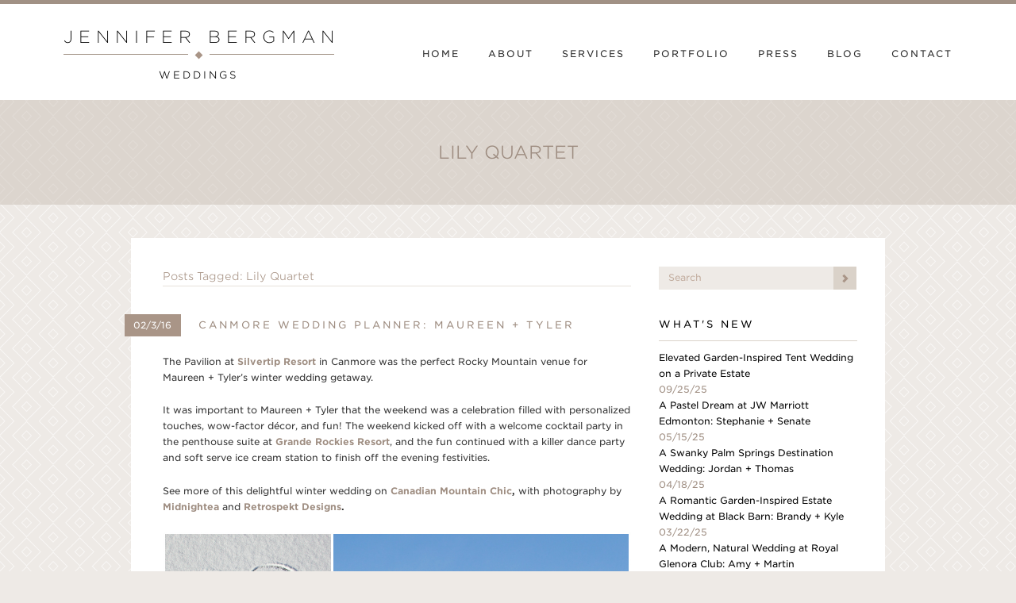

--- FILE ---
content_type: text/html; charset=UTF-8
request_url: https://jenniferbergmanweddings.com/tag/lily-quartet/
body_size: 14721
content:
<!DOCTYPE html>
<!--[if lt IE 9]> <html class="old-ie" lang="en"> <!![endif]-->
<!--[if gte IE 9|!(IE)]><!--> <html lang="en"> <!--<![endif]-->
  <head>
    <meta charset="utf-8">
    <meta http-equiv="X-UA-Compatible" content="IE=edge">
    <meta name="viewport" content="width=device-width, initial-scale=1">
    <title>Lily Quartet Archives - Jennifer Bergman Weddings</title>


    <!-- **** Favicon **** -->
    <link rel="shortcut icon" href="https://jenniferbergmanweddings.com/wp-content/themes/jenniferbergman-theme/images/ui/favicons/jbw-favicon-32x32.png">
    <meta name="msapplication-TileColor" content="#FFFFFF">
    <meta name="msapplication-TileImage" content="https://jenniferbergmanweddings.com/wp-content/themes/jenniferbergman-theme/images/ui/favicons/jbw-apple-touch-icon-144x144.png">
    <!-- For third-generation iPad with high-resolution Retina display: -->
    <link rel="apple-touch-icon" sizes="144x144" href="https://jenniferbergmanweddings.com/wp-content/themes/jenniferbergman-theme/images/ui/favicons/jbw-apple-touch-icon-144x144.png">
    <!-- For iPhone with high-resolution Retina display: -->
    <link rel="apple-touch-icon" sizes="114x114" href="https://jenniferbergmanweddings.com/wp-content/themes/jenniferbergman-theme/images/ui/favicons/jbw-apple-touch-icon-114x114.png">
    <!-- For first- and second-generation iPad: -->
    <link rel="apple-touch-icon" sizes="72x72" href="https://jenniferbergmanweddings.com/wp-content/themes/jenniferbergman-theme/images/ui/favicons/jbw-apple-touch-icon-72x72.png">
    <!-- For non-Retina iPhone, iPod Touch, and Android 2.1+ devices: -->
    <link rel="apple-touch-icon" href="https://jenniferbergmanweddings.com/wp-content/themes/jenniferbergman-theme/images/ui/favicons/jbw-apple-touch-icon.png">


    <!-- **** Bootstrap **** -->
    <link href="https://jenniferbergmanweddings.com/wp-content/themes/jenniferbergman-theme/css/bootstrap.min.css" rel="stylesheet">
    <link href="https://jenniferbergmanweddings.com/wp-content/themes/jenniferbergman-theme/style.css?v=1.3.6" rel="stylesheet">


    <!-- **** HTML5 Shim and Respond.js IE8 support of HTML5 elements and media queries **** -->
    <!--[if lt IE 9]>
      <script src="https://oss.maxcdn.com/libs/html5shiv/3.7.0/html5shiv.js"></script>
      <script src="https://oss.maxcdn.com/libs/respond.js/1.4.2/respond.min.js"></script>
    <![endif]-->


    <!-- **** Web Fonts **** -->
    <link rel="stylesheet" type="text/css" href="//cloud.typography.com/6900872/708164/css/fonts.css" />

    <!-- **** Plugins **** -->
    <link href='https://jenniferbergmanweddings.com/wp-content/themes/jenniferbergman-theme/css/magnific-popup.css' rel='stylesheet' type='text/css'>
    <link rel="stylesheet" href="https://jenniferbergmanweddings.com/wp-content/themes/jenniferbergman-theme/css/liquid.all.min.css">
    <link rel="stylesheet" href="https://jenniferbergmanweddings.com/wp-content/themes/jenniferbergman-theme/css/modal-video.min.css">

    <meta name='robots' content='index, follow, max-image-preview:large, max-snippet:-1, max-video-preview:-1' />

	<!-- This site is optimized with the Yoast SEO plugin v26.7 - https://yoast.com/wordpress/plugins/seo/ -->
	<link rel="canonical" href="https://jenniferbergmanweddings.com/tag/lily-quartet/" />
	<meta property="og:locale" content="en_US" />
	<meta property="og:type" content="article" />
	<meta property="og:title" content="Lily Quartet Archives - Jennifer Bergman Weddings" />
	<meta property="og:url" content="https://jenniferbergmanweddings.com/tag/lily-quartet/" />
	<meta property="og:site_name" content="Jennifer Bergman Weddings" />
	<script type="application/ld+json" class="yoast-schema-graph">{"@context":"https://schema.org","@graph":[{"@type":"CollectionPage","@id":"https://jenniferbergmanweddings.com/tag/lily-quartet/","url":"https://jenniferbergmanweddings.com/tag/lily-quartet/","name":"Lily Quartet Archives - Jennifer Bergman Weddings","isPartOf":{"@id":"https://jenniferbergmanweddings.com/#website"},"inLanguage":"en-CA"},{"@type":"WebSite","@id":"https://jenniferbergmanweddings.com/#website","url":"https://jenniferbergmanweddings.com/","name":"Jennifer Bergman Weddings","description":"","potentialAction":[{"@type":"SearchAction","target":{"@type":"EntryPoint","urlTemplate":"https://jenniferbergmanweddings.com/?s={search_term_string}"},"query-input":{"@type":"PropertyValueSpecification","valueRequired":true,"valueName":"search_term_string"}}],"inLanguage":"en-CA"}]}</script>
	<!-- / Yoast SEO plugin. -->


<link rel='dns-prefetch' href='//www.googletagmanager.com' />
<link rel="alternate" type="application/rss+xml" title="Jennifer Bergman Weddings &raquo; Lily Quartet Tag Feed" href="https://jenniferbergmanweddings.com/tag/lily-quartet/feed/" />
<style id='wp-img-auto-sizes-contain-inline-css' type='text/css'>
img:is([sizes=auto i],[sizes^="auto," i]){contain-intrinsic-size:3000px 1500px}
/*# sourceURL=wp-img-auto-sizes-contain-inline-css */
</style>
<style id='wp-emoji-styles-inline-css' type='text/css'>

	img.wp-smiley, img.emoji {
		display: inline !important;
		border: none !important;
		box-shadow: none !important;
		height: 1em !important;
		width: 1em !important;
		margin: 0 0.07em !important;
		vertical-align: -0.1em !important;
		background: none !important;
		padding: 0 !important;
	}
/*# sourceURL=wp-emoji-styles-inline-css */
</style>
<style id='wp-block-library-inline-css' type='text/css'>
:root{--wp-block-synced-color:#7a00df;--wp-block-synced-color--rgb:122,0,223;--wp-bound-block-color:var(--wp-block-synced-color);--wp-editor-canvas-background:#ddd;--wp-admin-theme-color:#007cba;--wp-admin-theme-color--rgb:0,124,186;--wp-admin-theme-color-darker-10:#006ba1;--wp-admin-theme-color-darker-10--rgb:0,107,160.5;--wp-admin-theme-color-darker-20:#005a87;--wp-admin-theme-color-darker-20--rgb:0,90,135;--wp-admin-border-width-focus:2px}@media (min-resolution:192dpi){:root{--wp-admin-border-width-focus:1.5px}}.wp-element-button{cursor:pointer}:root .has-very-light-gray-background-color{background-color:#eee}:root .has-very-dark-gray-background-color{background-color:#313131}:root .has-very-light-gray-color{color:#eee}:root .has-very-dark-gray-color{color:#313131}:root .has-vivid-green-cyan-to-vivid-cyan-blue-gradient-background{background:linear-gradient(135deg,#00d084,#0693e3)}:root .has-purple-crush-gradient-background{background:linear-gradient(135deg,#34e2e4,#4721fb 50%,#ab1dfe)}:root .has-hazy-dawn-gradient-background{background:linear-gradient(135deg,#faaca8,#dad0ec)}:root .has-subdued-olive-gradient-background{background:linear-gradient(135deg,#fafae1,#67a671)}:root .has-atomic-cream-gradient-background{background:linear-gradient(135deg,#fdd79a,#004a59)}:root .has-nightshade-gradient-background{background:linear-gradient(135deg,#330968,#31cdcf)}:root .has-midnight-gradient-background{background:linear-gradient(135deg,#020381,#2874fc)}:root{--wp--preset--font-size--normal:16px;--wp--preset--font-size--huge:42px}.has-regular-font-size{font-size:1em}.has-larger-font-size{font-size:2.625em}.has-normal-font-size{font-size:var(--wp--preset--font-size--normal)}.has-huge-font-size{font-size:var(--wp--preset--font-size--huge)}.has-text-align-center{text-align:center}.has-text-align-left{text-align:left}.has-text-align-right{text-align:right}.has-fit-text{white-space:nowrap!important}#end-resizable-editor-section{display:none}.aligncenter{clear:both}.items-justified-left{justify-content:flex-start}.items-justified-center{justify-content:center}.items-justified-right{justify-content:flex-end}.items-justified-space-between{justify-content:space-between}.screen-reader-text{border:0;clip-path:inset(50%);height:1px;margin:-1px;overflow:hidden;padding:0;position:absolute;width:1px;word-wrap:normal!important}.screen-reader-text:focus{background-color:#ddd;clip-path:none;color:#444;display:block;font-size:1em;height:auto;left:5px;line-height:normal;padding:15px 23px 14px;text-decoration:none;top:5px;width:auto;z-index:100000}html :where(.has-border-color){border-style:solid}html :where([style*=border-top-color]){border-top-style:solid}html :where([style*=border-right-color]){border-right-style:solid}html :where([style*=border-bottom-color]){border-bottom-style:solid}html :where([style*=border-left-color]){border-left-style:solid}html :where([style*=border-width]){border-style:solid}html :where([style*=border-top-width]){border-top-style:solid}html :where([style*=border-right-width]){border-right-style:solid}html :where([style*=border-bottom-width]){border-bottom-style:solid}html :where([style*=border-left-width]){border-left-style:solid}html :where(img[class*=wp-image-]){height:auto;max-width:100%}:where(figure){margin:0 0 1em}html :where(.is-position-sticky){--wp-admin--admin-bar--position-offset:var(--wp-admin--admin-bar--height,0px)}@media screen and (max-width:600px){html :where(.is-position-sticky){--wp-admin--admin-bar--position-offset:0px}}

/*# sourceURL=wp-block-library-inline-css */
</style><style id='global-styles-inline-css' type='text/css'>
:root{--wp--preset--aspect-ratio--square: 1;--wp--preset--aspect-ratio--4-3: 4/3;--wp--preset--aspect-ratio--3-4: 3/4;--wp--preset--aspect-ratio--3-2: 3/2;--wp--preset--aspect-ratio--2-3: 2/3;--wp--preset--aspect-ratio--16-9: 16/9;--wp--preset--aspect-ratio--9-16: 9/16;--wp--preset--color--black: #000000;--wp--preset--color--cyan-bluish-gray: #abb8c3;--wp--preset--color--white: #ffffff;--wp--preset--color--pale-pink: #f78da7;--wp--preset--color--vivid-red: #cf2e2e;--wp--preset--color--luminous-vivid-orange: #ff6900;--wp--preset--color--luminous-vivid-amber: #fcb900;--wp--preset--color--light-green-cyan: #7bdcb5;--wp--preset--color--vivid-green-cyan: #00d084;--wp--preset--color--pale-cyan-blue: #8ed1fc;--wp--preset--color--vivid-cyan-blue: #0693e3;--wp--preset--color--vivid-purple: #9b51e0;--wp--preset--gradient--vivid-cyan-blue-to-vivid-purple: linear-gradient(135deg,rgb(6,147,227) 0%,rgb(155,81,224) 100%);--wp--preset--gradient--light-green-cyan-to-vivid-green-cyan: linear-gradient(135deg,rgb(122,220,180) 0%,rgb(0,208,130) 100%);--wp--preset--gradient--luminous-vivid-amber-to-luminous-vivid-orange: linear-gradient(135deg,rgb(252,185,0) 0%,rgb(255,105,0) 100%);--wp--preset--gradient--luminous-vivid-orange-to-vivid-red: linear-gradient(135deg,rgb(255,105,0) 0%,rgb(207,46,46) 100%);--wp--preset--gradient--very-light-gray-to-cyan-bluish-gray: linear-gradient(135deg,rgb(238,238,238) 0%,rgb(169,184,195) 100%);--wp--preset--gradient--cool-to-warm-spectrum: linear-gradient(135deg,rgb(74,234,220) 0%,rgb(151,120,209) 20%,rgb(207,42,186) 40%,rgb(238,44,130) 60%,rgb(251,105,98) 80%,rgb(254,248,76) 100%);--wp--preset--gradient--blush-light-purple: linear-gradient(135deg,rgb(255,206,236) 0%,rgb(152,150,240) 100%);--wp--preset--gradient--blush-bordeaux: linear-gradient(135deg,rgb(254,205,165) 0%,rgb(254,45,45) 50%,rgb(107,0,62) 100%);--wp--preset--gradient--luminous-dusk: linear-gradient(135deg,rgb(255,203,112) 0%,rgb(199,81,192) 50%,rgb(65,88,208) 100%);--wp--preset--gradient--pale-ocean: linear-gradient(135deg,rgb(255,245,203) 0%,rgb(182,227,212) 50%,rgb(51,167,181) 100%);--wp--preset--gradient--electric-grass: linear-gradient(135deg,rgb(202,248,128) 0%,rgb(113,206,126) 100%);--wp--preset--gradient--midnight: linear-gradient(135deg,rgb(2,3,129) 0%,rgb(40,116,252) 100%);--wp--preset--font-size--small: 13px;--wp--preset--font-size--medium: 20px;--wp--preset--font-size--large: 36px;--wp--preset--font-size--x-large: 42px;--wp--preset--spacing--20: 0.44rem;--wp--preset--spacing--30: 0.67rem;--wp--preset--spacing--40: 1rem;--wp--preset--spacing--50: 1.5rem;--wp--preset--spacing--60: 2.25rem;--wp--preset--spacing--70: 3.38rem;--wp--preset--spacing--80: 5.06rem;--wp--preset--shadow--natural: 6px 6px 9px rgba(0, 0, 0, 0.2);--wp--preset--shadow--deep: 12px 12px 50px rgba(0, 0, 0, 0.4);--wp--preset--shadow--sharp: 6px 6px 0px rgba(0, 0, 0, 0.2);--wp--preset--shadow--outlined: 6px 6px 0px -3px rgb(255, 255, 255), 6px 6px rgb(0, 0, 0);--wp--preset--shadow--crisp: 6px 6px 0px rgb(0, 0, 0);}:where(.is-layout-flex){gap: 0.5em;}:where(.is-layout-grid){gap: 0.5em;}body .is-layout-flex{display: flex;}.is-layout-flex{flex-wrap: wrap;align-items: center;}.is-layout-flex > :is(*, div){margin: 0;}body .is-layout-grid{display: grid;}.is-layout-grid > :is(*, div){margin: 0;}:where(.wp-block-columns.is-layout-flex){gap: 2em;}:where(.wp-block-columns.is-layout-grid){gap: 2em;}:where(.wp-block-post-template.is-layout-flex){gap: 1.25em;}:where(.wp-block-post-template.is-layout-grid){gap: 1.25em;}.has-black-color{color: var(--wp--preset--color--black) !important;}.has-cyan-bluish-gray-color{color: var(--wp--preset--color--cyan-bluish-gray) !important;}.has-white-color{color: var(--wp--preset--color--white) !important;}.has-pale-pink-color{color: var(--wp--preset--color--pale-pink) !important;}.has-vivid-red-color{color: var(--wp--preset--color--vivid-red) !important;}.has-luminous-vivid-orange-color{color: var(--wp--preset--color--luminous-vivid-orange) !important;}.has-luminous-vivid-amber-color{color: var(--wp--preset--color--luminous-vivid-amber) !important;}.has-light-green-cyan-color{color: var(--wp--preset--color--light-green-cyan) !important;}.has-vivid-green-cyan-color{color: var(--wp--preset--color--vivid-green-cyan) !important;}.has-pale-cyan-blue-color{color: var(--wp--preset--color--pale-cyan-blue) !important;}.has-vivid-cyan-blue-color{color: var(--wp--preset--color--vivid-cyan-blue) !important;}.has-vivid-purple-color{color: var(--wp--preset--color--vivid-purple) !important;}.has-black-background-color{background-color: var(--wp--preset--color--black) !important;}.has-cyan-bluish-gray-background-color{background-color: var(--wp--preset--color--cyan-bluish-gray) !important;}.has-white-background-color{background-color: var(--wp--preset--color--white) !important;}.has-pale-pink-background-color{background-color: var(--wp--preset--color--pale-pink) !important;}.has-vivid-red-background-color{background-color: var(--wp--preset--color--vivid-red) !important;}.has-luminous-vivid-orange-background-color{background-color: var(--wp--preset--color--luminous-vivid-orange) !important;}.has-luminous-vivid-amber-background-color{background-color: var(--wp--preset--color--luminous-vivid-amber) !important;}.has-light-green-cyan-background-color{background-color: var(--wp--preset--color--light-green-cyan) !important;}.has-vivid-green-cyan-background-color{background-color: var(--wp--preset--color--vivid-green-cyan) !important;}.has-pale-cyan-blue-background-color{background-color: var(--wp--preset--color--pale-cyan-blue) !important;}.has-vivid-cyan-blue-background-color{background-color: var(--wp--preset--color--vivid-cyan-blue) !important;}.has-vivid-purple-background-color{background-color: var(--wp--preset--color--vivid-purple) !important;}.has-black-border-color{border-color: var(--wp--preset--color--black) !important;}.has-cyan-bluish-gray-border-color{border-color: var(--wp--preset--color--cyan-bluish-gray) !important;}.has-white-border-color{border-color: var(--wp--preset--color--white) !important;}.has-pale-pink-border-color{border-color: var(--wp--preset--color--pale-pink) !important;}.has-vivid-red-border-color{border-color: var(--wp--preset--color--vivid-red) !important;}.has-luminous-vivid-orange-border-color{border-color: var(--wp--preset--color--luminous-vivid-orange) !important;}.has-luminous-vivid-amber-border-color{border-color: var(--wp--preset--color--luminous-vivid-amber) !important;}.has-light-green-cyan-border-color{border-color: var(--wp--preset--color--light-green-cyan) !important;}.has-vivid-green-cyan-border-color{border-color: var(--wp--preset--color--vivid-green-cyan) !important;}.has-pale-cyan-blue-border-color{border-color: var(--wp--preset--color--pale-cyan-blue) !important;}.has-vivid-cyan-blue-border-color{border-color: var(--wp--preset--color--vivid-cyan-blue) !important;}.has-vivid-purple-border-color{border-color: var(--wp--preset--color--vivid-purple) !important;}.has-vivid-cyan-blue-to-vivid-purple-gradient-background{background: var(--wp--preset--gradient--vivid-cyan-blue-to-vivid-purple) !important;}.has-light-green-cyan-to-vivid-green-cyan-gradient-background{background: var(--wp--preset--gradient--light-green-cyan-to-vivid-green-cyan) !important;}.has-luminous-vivid-amber-to-luminous-vivid-orange-gradient-background{background: var(--wp--preset--gradient--luminous-vivid-amber-to-luminous-vivid-orange) !important;}.has-luminous-vivid-orange-to-vivid-red-gradient-background{background: var(--wp--preset--gradient--luminous-vivid-orange-to-vivid-red) !important;}.has-very-light-gray-to-cyan-bluish-gray-gradient-background{background: var(--wp--preset--gradient--very-light-gray-to-cyan-bluish-gray) !important;}.has-cool-to-warm-spectrum-gradient-background{background: var(--wp--preset--gradient--cool-to-warm-spectrum) !important;}.has-blush-light-purple-gradient-background{background: var(--wp--preset--gradient--blush-light-purple) !important;}.has-blush-bordeaux-gradient-background{background: var(--wp--preset--gradient--blush-bordeaux) !important;}.has-luminous-dusk-gradient-background{background: var(--wp--preset--gradient--luminous-dusk) !important;}.has-pale-ocean-gradient-background{background: var(--wp--preset--gradient--pale-ocean) !important;}.has-electric-grass-gradient-background{background: var(--wp--preset--gradient--electric-grass) !important;}.has-midnight-gradient-background{background: var(--wp--preset--gradient--midnight) !important;}.has-small-font-size{font-size: var(--wp--preset--font-size--small) !important;}.has-medium-font-size{font-size: var(--wp--preset--font-size--medium) !important;}.has-large-font-size{font-size: var(--wp--preset--font-size--large) !important;}.has-x-large-font-size{font-size: var(--wp--preset--font-size--x-large) !important;}
/*# sourceURL=global-styles-inline-css */
</style>

<style id='classic-theme-styles-inline-css' type='text/css'>
/*! This file is auto-generated */
.wp-block-button__link{color:#fff;background-color:#32373c;border-radius:9999px;box-shadow:none;text-decoration:none;padding:calc(.667em + 2px) calc(1.333em + 2px);font-size:1.125em}.wp-block-file__button{background:#32373c;color:#fff;text-decoration:none}
/*# sourceURL=/wp-includes/css/classic-themes.min.css */
</style>
<link rel='stylesheet' id='forget-about-shortcode-buttons-css' href='https://jenniferbergmanweddings.com/wp-content/plugins/forget-about-shortcode-buttons/public/css/button-styles.css?ver=2.1.3' type='text/css' media='all' />
<script>var jquery_placeholder_url = 'https://jenniferbergmanweddings.com/wp-content/plugins/gravity-forms-placeholders/jquery.placeholder-1.0.1.js';</script><script type="text/javascript" src="https://jenniferbergmanweddings.com/wp-includes/js/jquery/jquery.min.js?ver=3.7.1" id="jquery-core-js"></script>
<script type="text/javascript" src="https://jenniferbergmanweddings.com/wp-includes/js/jquery/jquery-migrate.min.js?ver=3.4.1" id="jquery-migrate-js"></script>
<script type="text/javascript" src="https://jenniferbergmanweddings.com/wp-content/plugins/gravity-forms-placeholders/gf.placeholders.js?ver=1.0" id="_gf_placeholders-js"></script>
<link rel="https://api.w.org/" href="https://jenniferbergmanweddings.com/wp-json/" /><link rel="alternate" title="JSON" type="application/json" href="https://jenniferbergmanweddings.com/wp-json/wp/v2/tags/2431" /><link rel="EditURI" type="application/rsd+xml" title="RSD" href="https://jenniferbergmanweddings.com/xmlrpc.php?rsd" />
<!-- start Simple Custom CSS and JS -->
<!-- Google tag (gtag.js) -->
<script async src="https://www.googletagmanager.com/gtag/js?id= G-Q4ZXRDB6V4"></script>
<script>
  window.dataLayer = window.dataLayer || [];
  function gtag(){dataLayer.push(arguments);}
  gtag('js', new Date());

  gtag('config', 'G-Q4ZXRDB6V4');
</script><!-- end Simple Custom CSS and JS -->
<meta name="generator" content="Site Kit by Google 1.170.0" />		<style type="text/css" id="wp-custom-css">
			img {
	image-rendering: -webkit-optimize-contrast;
}

@media (max-width: 800px) {
    .about .intro .intro-photo img {
        display: block; !important
    }
}		</style>
		
    
  </head>
  <body id="body" class="archive tag tag-lily-quartet tag-2431 wp-theme-jenniferbergman-theme">

    <!--[if lt IE 8]>
      <p class="chromeframe">You are using an <strong>outdated</strong> browser. Please <a href="http://browsehappy.com/">upgrade your browser</a> or <a href="http://www.google.com/chromeframe/?redirect=true">activate Google Chrome Frame</a> to improve your experience.</p>
    <![endif]-->

    <header>

      <div class="navbar" role="navigation">
        <div class="container">
          <div class="navbar-header">

            <a class="logo" href="https://jenniferbergmanweddings.com/">
              <h1 class="logo">
                <span class="upper">Jennifer Bergma<span>n</span></span>
                <span class="lower">Weddings</span>
              </h1>
              <img class="logo-image" src="https://jenniferbergmanweddings.com/wp-content/themes/jenniferbergman-theme/images/ui/jbw-logo.png">
            </a>

            <button type="button" class="navbar-toggle" data-toggle="collapse" data-target=".navbar-collapse">
              <span class="sr-only">Toggle navigation</span>
              <span class="label">Menu</span>
              <span class="icon-bar"></span>
              <span class="icon-bar"></span>
              <span class="icon-bar"></span>
            </button>

          </div>


          <div class="navbar-collapse collapse"><ul class="nav navbar-nav"><li id="menu-item-17950" class="menu-item menu-item-type-post_type menu-item-object-page menu-item-home menu-item-17950"><a href="https://jenniferbergmanweddings.com/">Home</a></li>
<li id="menu-item-26315" class="menu-item menu-item-type-post_type menu-item-object-page menu-item-26315"><a href="https://jenniferbergmanweddings.com/about/">About</a></li>
<li id="menu-item-24971" class="menu-item menu-item-type-post_type menu-item-object-page menu-item-24971"><a href="https://jenniferbergmanweddings.com/services/">Services</a></li>
<li id="menu-item-17953" class="menu-item menu-item-type-post_type menu-item-object-page menu-item-has-children menu-item-17953"><a href="https://jenniferbergmanweddings.com/portfolio/">Portfolio</a>
<ul class="sub-menu">
	<li id="menu-item-566" class="menu-item menu-item-type-custom menu-item-object-custom menu-item-566"><a href="https://jenniferbergmanweddings.com/portfolio">Local</a></li>
	<li id="menu-item-567" class="menu-item menu-item-type-custom menu-item-object-custom menu-item-567"><a href="https://jenniferbergmanweddings.com/portfolio/destination">Destination</a></li>
</ul>
</li>
<li id="menu-item-19" class="menu-item menu-item-type-post_type menu-item-object-page menu-item-19"><a href="https://jenniferbergmanweddings.com/press/">Press</a></li>
<li id="menu-item-16" class="menu-item menu-item-type-post_type menu-item-object-page current_page_parent menu-item-16"><a href="https://jenniferbergmanweddings.com/blog/">Blog</a></li>
<li id="menu-item-20" class="menu-item menu-item-type-post_type menu-item-object-page menu-item-20"><a href="https://jenniferbergmanweddings.com/contact/">Contact</a></li>
</ul></div>
        </div>
      </div>

      
      
                
                                    
                  
                                
          <div class="page-header">
            <h1 class="page-title">
                            Lily Quartet            </h1>
          </div>
        
      
    </header>

<div class="container">
  <article class="blog">


    <section class="row main">
      <div class="col-md-15 col-md-offset-1 blog-entries">

        
                  <header class="note">
                          <h2>
                Posts Tagged: Lily Quartet              </h2>
                      </header>
        
        
                  <article class="blog-post">
  <span class="pull-label">
    <span class="date">02/3/16</span> <h1><a href="https://jenniferbergmanweddings.com/2016/02/canmore-wedding-planner-silvertip-resort/">Canmore Wedding Planner: Maureen + Tyler</a></h1>
  </span>
  
  <p>The Pavilion at <strong><a href="http://silvertipresort.com/" target="_blank">Silvertip Resort</a></strong> in Canmore was the perfect Rocky Mountain venue for Maureen + Tyler&#8217;s winter wedding getaway.</p>
<p>It was important to Maureen + Tyler that the weekend was a celebration filled with personalized touches, wow-factor décor, and fun! The weekend kicked off with a welcome cocktail party in the penthouse suite at <strong><a href="http://www.granderockies.com/" target="_blank">Grande Rockies Resort</a></strong>, and the fun continued with a killer dance party and soft serve ice cream station to finish off the evening festivities.</p>
<p>See more of this delightful winter wedding on <strong><a href="http://canadianmountainchic.com/canmore_winter_wedding/" target="_blank">Canadian Mountain Chic</a>, </strong>with photography by<strong> <a href="http://midnightea.com/" target="_blank">Midnightea</a> </strong>and<strong> <a href="http://retrospekt.ca/" target="_blank">Retrospekt Designs</a>.</strong></p>
<p><img data-pinurl="https://jenniferbergmanweddings.com/2016/02/canmore-wedding-planner-silvertip-resort/"fetchpriority="high" decoding="async" class="aligncenter wp-image-20013" title="Canmore Wedding Planner" src="https://jenniferbergmanweddings.com/wp-content/uploads/2015/11/MaureenTyler-001-1024x563.jpg" alt="Destination Wedding Panner" width="614" height="338" srcset="https://jenniferbergmanweddings.com/wp-content/uploads/2015/11/MaureenTyler-001.jpg 1024w, https://jenniferbergmanweddings.com/wp-content/uploads/2015/11/MaureenTyler-001-300x165.jpg 300w" sizes="(max-width: 614px) 100vw, 614px" /></p>
<p><a href="https://www.audressy.com/collections/bridesmaid-dress-australia"><img data-pinurl="https://jenniferbergmanweddings.com/2016/02/canmore-wedding-planner-silvertip-resort/"decoding="async" class="aligncenter wp-image-20014" title="Silvertip Resort Wedding" src="https://jenniferbergmanweddings.com/wp-content/uploads/2015/11/MaureenTyler-002-1024x779.jpg" alt="Short Sleeve Bridesmaid Dresses" width="614" height="467" srcset="https://jenniferbergmanweddings.com/wp-content/uploads/2015/11/MaureenTyler-002.jpg 1024w, https://jenniferbergmanweddings.com/wp-content/uploads/2015/11/MaureenTyler-002-300x228.jpg 300w" sizes="(max-width: 614px) 100vw, 614px" /></a></p>
<p><a href="https://www.bestweddingveil.com/collections/lace-applique-edge
"><img data-pinurl="https://jenniferbergmanweddings.com/2016/02/canmore-wedding-planner-silvertip-resort/"decoding="async" class="aligncenter wp-image-20015" title="Jennifer Bergman Weddings" src="https://jenniferbergmanweddings.com/wp-content/uploads/2015/11/MaureenTyler-002b-1024x697.jpg" alt="Lace Applique Edge wedding veil
" width="614" height="418" srcset="https://jenniferbergmanweddings.com/wp-content/uploads/2015/11/MaureenTyler-002b.jpg 1024w, https://jenniferbergmanweddings.com/wp-content/uploads/2015/11/MaureenTyler-002b-300x204.jpg 300w" sizes="(max-width: 614px) 100vw, 614px" /></a></p>
<p><img data-pinurl="https://jenniferbergmanweddings.com/2016/02/canmore-wedding-planner-silvertip-resort/"loading="lazy" decoding="async" class="aligncenter wp-image-20016" title="Midnightea Photography" src="https://jenniferbergmanweddings.com/wp-content/uploads/2015/11/MaureenTyler-003-1024x763.jpg" alt="Midnightea, Canmore Wedding Planning &amp; Design" width="614" height="458" srcset="https://jenniferbergmanweddings.com/wp-content/uploads/2015/11/MaureenTyler-003.jpg 1024w, https://jenniferbergmanweddings.com/wp-content/uploads/2015/11/MaureenTyler-003-300x224.jpg 300w" sizes="auto, (max-width: 614px) 100vw, 614px" /></p>
<p><a href="http://www.hairwe.com/"><img data-pinurl="https://jenniferbergmanweddings.com/2016/02/canmore-wedding-planner-silvertip-resort/"loading="lazy" decoding="async" class="aligncenter wp-image-20017" title="A Love Story " src="https://jenniferbergmanweddings.com/wp-content/uploads/2015/11/MaureenTyler-004-1024x698.jpg" alt="A Love Story Edmonton" width="614" height="419" srcset="https://jenniferbergmanweddings.com/wp-content/uploads/2015/11/MaureenTyler-004.jpg 1024w, https://jenniferbergmanweddings.com/wp-content/uploads/2015/11/MaureenTyler-004-300x204.jpg 300w" sizes="auto, (max-width: 614px) 100vw, 614px" /></a></p>
<p><img data-pinurl="https://jenniferbergmanweddings.com/2016/02/canmore-wedding-planner-silvertip-resort/"loading="lazy" decoding="async" class="aligncenter wp-image-20018" title="Botega Hair Salon" src="https://jenniferbergmanweddings.com/wp-content/uploads/2015/11/MaureenTyler-005-1024x992.jpg" alt="Jennifer Bergman Wedding Planning &amp; Design" width="614" height="595" srcset="https://jenniferbergmanweddings.com/wp-content/uploads/2015/11/MaureenTyler-005.jpg 1024w, https://jenniferbergmanweddings.com/wp-content/uploads/2015/11/MaureenTyler-005-300x291.jpg 300w" sizes="auto, (max-width: 614px) 100vw, 614px" /></p>
<p><a href="https://www.incelebstyle.com/kim-kardashian"><img data-pinurl="https://jenniferbergmanweddings.com/2016/02/canmore-wedding-planner-silvertip-resort/"loading="lazy" decoding="async" class="aligncenter wp-image-20019" title="Jennifer Bergman Weddings" src="https://jenniferbergmanweddings.com/wp-content/uploads/2015/11/MaureenTyler-006-1024x994.jpg" alt="sexy kim kardashian dresses" width="614" height="596" srcset="https://jenniferbergmanweddings.com/wp-content/uploads/2015/11/MaureenTyler-006.jpg 1024w, https://jenniferbergmanweddings.com/wp-content/uploads/2015/11/MaureenTyler-006-300x291.jpg 300w" sizes="auto, (max-width: 614px) 100vw, 614px" /></a></p>
<p><img data-pinurl="https://jenniferbergmanweddings.com/2016/02/canmore-wedding-planner-silvertip-resort/"loading="lazy" decoding="async" class="aligncenter wp-image-20020" title="Canmore Winter Wedding" src="https://jenniferbergmanweddings.com/wp-content/uploads/2015/11/MaureenTyler-007-1024x689.jpg" alt="Lily Quartet" width="614" height="413" srcset="https://jenniferbergmanweddings.com/wp-content/uploads/2015/11/MaureenTyler-007.jpg 1024w, https://jenniferbergmanweddings.com/wp-content/uploads/2015/11/MaureenTyler-007-300x202.jpg 300w" sizes="auto, (max-width: 614px) 100vw, 614px" /></p>
<p><img data-pinurl="https://jenniferbergmanweddings.com/2016/02/canmore-wedding-planner-silvertip-resort/"loading="lazy" decoding="async" class="aligncenter wp-image-20021" title="Lily Quartet" src="https://jenniferbergmanweddings.com/wp-content/uploads/2015/11/MaureenTyler-008-1024x737.jpg" alt="Klaus Ohlhoff " width="614" height="442" srcset="https://jenniferbergmanweddings.com/wp-content/uploads/2015/11/MaureenTyler-008.jpg 1024w, https://jenniferbergmanweddings.com/wp-content/uploads/2015/11/MaureenTyler-008-300x216.jpg 300w" sizes="auto, (max-width: 614px) 100vw, 614px" /></p>
<p><img data-pinurl="https://jenniferbergmanweddings.com/2016/02/canmore-wedding-planner-silvertip-resort/"loading="lazy" decoding="async" class="aligncenter wp-image-20022" title="Midnightea" src="https://jenniferbergmanweddings.com/wp-content/uploads/2015/11/MaureenTyler-009-1024x649.jpg" alt="Jennifer Bergman Event Planning &amp; Services" width="614" height="389" srcset="https://jenniferbergmanweddings.com/wp-content/uploads/2015/11/MaureenTyler-009.jpg 1024w, https://jenniferbergmanweddings.com/wp-content/uploads/2015/11/MaureenTyler-009-300x190.jpg 300w" sizes="auto, (max-width: 614px) 100vw, 614px" /></p>
<p><img data-pinurl="https://jenniferbergmanweddings.com/2016/02/canmore-wedding-planner-silvertip-resort/"loading="lazy" decoding="async" class="aligncenter wp-image-20023" title="faBLOOMosity Floral Atelier" src="https://jenniferbergmanweddings.com/wp-content/uploads/2015/11/MaureenTyler-010-1024x672.jpg" alt="faBLOOMosity Edmonton Florist" width="614" height="403" srcset="https://jenniferbergmanweddings.com/wp-content/uploads/2015/11/MaureenTyler-010.jpg 1024w, https://jenniferbergmanweddings.com/wp-content/uploads/2015/11/MaureenTyler-010-300x197.jpg 300w" sizes="auto, (max-width: 614px) 100vw, 614px" /></p>
<p><a href="https://www.incelebstyle.com/party-dresses"><img data-pinurl="https://jenniferbergmanweddings.com/2016/02/canmore-wedding-planner-silvertip-resort/"loading="lazy" decoding="async" class="aligncenter wp-image-20025" title="Jennifer Bergman Destination Weddings" src="https://jenniferbergmanweddings.com/wp-content/uploads/2015/11/MaureenTyler-011b-1024x751.jpg" alt="party dresses" width="614" height="450" srcset="https://jenniferbergmanweddings.com/wp-content/uploads/2015/11/MaureenTyler-011b.jpg 1024w, https://jenniferbergmanweddings.com/wp-content/uploads/2015/11/MaureenTyler-011b-300x220.jpg 300w" sizes="auto, (max-width: 614px) 100vw, 614px" /></a></p>
<p><img data-pinurl="https://jenniferbergmanweddings.com/2016/02/canmore-wedding-planner-silvertip-resort/"loading="lazy" decoding="async" class="aligncenter wp-image-20026" title="Canmore Wedding Planner" src="https://jenniferbergmanweddings.com/wp-content/uploads/2015/11/MaureenTyler-012-1024x633.jpg" alt="Canmore Weddings" width="614" height="380" srcset="https://jenniferbergmanweddings.com/wp-content/uploads/2015/11/MaureenTyler-012.jpg 1024w, https://jenniferbergmanweddings.com/wp-content/uploads/2015/11/MaureenTyler-012-300x185.jpg 300w" sizes="auto, (max-width: 614px) 100vw, 614px" /></p>
<p><img data-pinurl="https://jenniferbergmanweddings.com/2016/02/canmore-wedding-planner-silvertip-resort/"loading="lazy" decoding="async" class="aligncenter wp-image-20027" title="Rocky Mountain Wedding Planner" src="https://jenniferbergmanweddings.com/wp-content/uploads/2015/11/MaureenTyler-013-1024x648.jpg" alt="Rocky Mountain Wedding Planning" width="614" height="389" srcset="https://jenniferbergmanweddings.com/wp-content/uploads/2015/11/MaureenTyler-013.jpg 1024w, https://jenniferbergmanweddings.com/wp-content/uploads/2015/11/MaureenTyler-013-300x190.jpg 300w" sizes="auto, (max-width: 614px) 100vw, 614px" /></p>
<p><a href="https://www.incelebstyle.com/formal-dresses"><img data-pinurl="https://jenniferbergmanweddings.com/2016/02/canmore-wedding-planner-silvertip-resort/"loading="lazy" decoding="async" class="aligncenter wp-image-20028" title="faBLOOMosity Edmonton" src="https://jenniferbergmanweddings.com/wp-content/uploads/2015/11/MaureenTyler-014-1024x779.jpg" alt="formal dresses
" width="614" height="467" srcset="https://jenniferbergmanweddings.com/wp-content/uploads/2015/11/MaureenTyler-014.jpg 1024w, https://jenniferbergmanweddings.com/wp-content/uploads/2015/11/MaureenTyler-014-300x228.jpg 300w" sizes="auto, (max-width: 614px) 100vw, 614px" /></a></p>
<p><img data-pinurl="https://jenniferbergmanweddings.com/2016/02/canmore-wedding-planner-silvertip-resort/"loading="lazy" decoding="async" class="aligncenter wp-image-20029" title="Jennifer Bergman Wedding Planning &amp; Design" src="https://jenniferbergmanweddings.com/wp-content/uploads/2015/11/MaureenTyler-015-1024x628.jpg" alt="faBLOOMosity Edmonton" width="614" height="377" srcset="https://jenniferbergmanweddings.com/wp-content/uploads/2015/11/MaureenTyler-015.jpg 1024w, https://jenniferbergmanweddings.com/wp-content/uploads/2015/11/MaureenTyler-015-300x184.jpg 300w" sizes="auto, (max-width: 614px) 100vw, 614px" /></p>
<p><img data-pinurl="https://jenniferbergmanweddings.com/2016/02/canmore-wedding-planner-silvertip-resort/"loading="lazy" decoding="async" class="aligncenter wp-image-20030" title="Jennifer Bergman Weddings" src="https://jenniferbergmanweddings.com/wp-content/uploads/2015/11/MaureenTyler-016-1024x651.jpg" alt="Mountain Wedding, Rocky Mountain Wedding Planner" width="614" height="390" srcset="https://jenniferbergmanweddings.com/wp-content/uploads/2015/11/MaureenTyler-016.jpg 1024w, https://jenniferbergmanweddings.com/wp-content/uploads/2015/11/MaureenTyler-016-300x191.jpg 300w" sizes="auto, (max-width: 614px) 100vw, 614px" /></p>
<p><img data-pinurl="https://jenniferbergmanweddings.com/2016/02/canmore-wedding-planner-silvertip-resort/"loading="lazy" decoding="async" class="aligncenter wp-image-20031" title="Canmore Winter Wedding" src="https://jenniferbergmanweddings.com/wp-content/uploads/2015/11/MaureenTyler-017-1024x623.jpg" alt="Alberta Winter Wedding, Alberta Mountain Winter Wedding" width="614" height="374" srcset="https://jenniferbergmanweddings.com/wp-content/uploads/2015/11/MaureenTyler-017.jpg 1024w, https://jenniferbergmanweddings.com/wp-content/uploads/2015/11/MaureenTyler-017-300x183.jpg 300w" sizes="auto, (max-width: 614px) 100vw, 614px" /></p>
<p><img data-pinurl="https://jenniferbergmanweddings.com/2016/02/canmore-wedding-planner-silvertip-resort/"loading="lazy" decoding="async" class="aligncenter wp-image-20032" title="Silvertip Canmore Wedding" src="https://jenniferbergmanweddings.com/wp-content/uploads/2015/11/MaureenTyler-018-1024x647.jpg" alt="Canmore Weddings" width="614" height="388" srcset="https://jenniferbergmanweddings.com/wp-content/uploads/2015/11/MaureenTyler-018.jpg 1024w, https://jenniferbergmanweddings.com/wp-content/uploads/2015/11/MaureenTyler-018-300x190.jpg 300w" sizes="auto, (max-width: 614px) 100vw, 614px" /></p>
<p style="text-align: center;"><img data-pinurl="https://jenniferbergmanweddings.com/2016/02/canmore-wedding-planner-silvertip-resort/"loading="lazy" decoding="async" class="aligncenter wp-image-20043" title="Canmore Wedding Planning + Design" src="https://jenniferbergmanweddings.com/wp-content/uploads/2015/11/MaureenTyler-028-1024x672.jpg" alt="Jennifer Bergman Weddings" width="614" height="403" srcset="https://jenniferbergmanweddings.com/wp-content/uploads/2015/11/MaureenTyler-028.jpg 1024w, https://jenniferbergmanweddings.com/wp-content/uploads/2015/11/MaureenTyler-028-300x197.jpg 300w" sizes="auto, (max-width: 614px) 100vw, 614px" />The décor shots were taken by Edmonton wedding photographer <strong><a href="http://retrospekt.ca/" target="_blank">Retrospekt Designs</a></strong>.<br />
<img data-pinurl="https://jenniferbergmanweddings.com/2016/02/canmore-wedding-planner-silvertip-resort/"loading="lazy" decoding="async" class="aligncenter wp-image-20033" title="Jennifer Bergman Weddings" src="https://jenniferbergmanweddings.com/wp-content/uploads/2015/11/MaureenTyler-018b-1024x637.jpg" alt="Jennifer Bergman, Midnightea " width="614" height="382" srcset="https://jenniferbergmanweddings.com/wp-content/uploads/2015/11/MaureenTyler-018b.jpg 1024w, https://jenniferbergmanweddings.com/wp-content/uploads/2015/11/MaureenTyler-018b-300x187.jpg 300w" sizes="auto, (max-width: 614px) 100vw, 614px" /></p>
<p><img data-pinurl="https://jenniferbergmanweddings.com/2016/02/canmore-wedding-planner-silvertip-resort/"loading="lazy" decoding="async" class="aligncenter wp-image-20034" title="Special Event Rentals Banff" src="https://jenniferbergmanweddings.com/wp-content/uploads/2015/11/MaureenTyler-019-1024x653.jpg" alt="Jennifer Bergman Weddings" width="614" height="392" srcset="https://jenniferbergmanweddings.com/wp-content/uploads/2015/11/MaureenTyler-019.jpg 1024w, https://jenniferbergmanweddings.com/wp-content/uploads/2015/11/MaureenTyler-019-300x191.jpg 300w" sizes="auto, (max-width: 614px) 100vw, 614px" /></p>
<p><img data-pinurl="https://jenniferbergmanweddings.com/2016/02/canmore-wedding-planner-silvertip-resort/"loading="lazy" decoding="async" class="aligncenter wp-image-20035" title="faBLOOMosity Wedding Florist" src="https://jenniferbergmanweddings.com/wp-content/uploads/2015/11/MaureenTyler-020-1024x759.jpg" alt="Jennifer Bergman Events" width="614" height="455" srcset="https://jenniferbergmanweddings.com/wp-content/uploads/2015/11/MaureenTyler-020.jpg 1024w, https://jenniferbergmanweddings.com/wp-content/uploads/2015/11/MaureenTyler-020-300x222.jpg 300w" sizes="auto, (max-width: 614px) 100vw, 614px" /><br />
<img data-pinurl="https://jenniferbergmanweddings.com/2016/02/canmore-wedding-planner-silvertip-resort/"loading="lazy" decoding="async" class="aligncenter wp-image-20036" title="Jennifer Bergman Event Planning" src="https://jenniferbergmanweddings.com/wp-content/uploads/2015/11/MaureenTyler-020b-1024x820.jpg" alt="Blush and Nude Wedding, Special Event Rentals Banff, Jennifer Bergman Weddings" width="614" height="492" srcset="https://jenniferbergmanweddings.com/wp-content/uploads/2015/11/MaureenTyler-020b.jpg 1024w, https://jenniferbergmanweddings.com/wp-content/uploads/2015/11/MaureenTyler-020b-300x240.jpg 300w" sizes="auto, (max-width: 614px) 100vw, 614px" /></p>
<p><img data-pinurl="https://jenniferbergmanweddings.com/2016/02/canmore-wedding-planner-silvertip-resort/"loading="lazy" decoding="async" class="aligncenter wp-image-20037" title="Silvertip Resort Canmore Wedding" src="https://jenniferbergmanweddings.com/wp-content/uploads/2015/11/MaureenTyler-021-1024x661.jpg" alt="Winter Wedding Canmore, Silvertip Canmore Wedding" width="614" height="396" srcset="https://jenniferbergmanweddings.com/wp-content/uploads/2015/11/MaureenTyler-021.jpg 1024w, https://jenniferbergmanweddings.com/wp-content/uploads/2015/11/MaureenTyler-021-300x194.jpg 300w" sizes="auto, (max-width: 614px) 100vw, 614px" /></p>
<p><img data-pinurl="https://jenniferbergmanweddings.com/2016/02/canmore-wedding-planner-silvertip-resort/"loading="lazy" decoding="async" class="aligncenter wp-image-20038" title="Jennifer Bergman Wedding Planning &amp; Design" src="https://jenniferbergmanweddings.com/wp-content/uploads/2015/11/MaureenTyler-022-1024x784.jpg" alt="Canmore Wedding Planner" width="614" height="470" srcset="https://jenniferbergmanweddings.com/wp-content/uploads/2015/11/MaureenTyler-022.jpg 1024w, https://jenniferbergmanweddings.com/wp-content/uploads/2015/11/MaureenTyler-022-300x230.jpg 300w" sizes="auto, (max-width: 614px) 100vw, 614px" /><img data-pinurl="https://jenniferbergmanweddings.com/2016/02/canmore-wedding-planner-silvertip-resort/"loading="lazy" decoding="async" class="aligncenter wp-image-20039" title="Special Event Rentals Banff" src="https://jenniferbergmanweddings.com/wp-content/uploads/2015/11/MaureenTyler-023-1024x626.jpg" alt="faBLOOMosity Canmore Florist" width="614" height="375" srcset="https://jenniferbergmanweddings.com/wp-content/uploads/2015/11/MaureenTyler-023.jpg 1024w, https://jenniferbergmanweddings.com/wp-content/uploads/2015/11/MaureenTyler-023-300x183.jpg 300w" sizes="auto, (max-width: 614px) 100vw, 614px" /><img data-pinurl="https://jenniferbergmanweddings.com/2016/02/canmore-wedding-planner-silvertip-resort/"loading="lazy" decoding="async" class="aligncenter wp-image-20040" title="Jennifer Bergman Weddings" src="https://jenniferbergmanweddings.com/wp-content/uploads/2015/11/MaureenTyler-024-1024x661.jpg" alt="Special Event Rentals Banff" width="614" height="396" srcset="https://jenniferbergmanweddings.com/wp-content/uploads/2015/11/MaureenTyler-024.jpg 1024w, https://jenniferbergmanweddings.com/wp-content/uploads/2015/11/MaureenTyler-024-300x194.jpg 300w" sizes="auto, (max-width: 614px) 100vw, 614px" /></p>
<p><img data-pinurl="https://jenniferbergmanweddings.com/2016/02/canmore-wedding-planner-silvertip-resort/"loading="lazy" decoding="async" class="aligncenter wp-image-20041" title="Midnightea Photography" src="https://jenniferbergmanweddings.com/wp-content/uploads/2015/11/MaureenTyler-025-1024x693.jpg" alt="Destination Wedding Planner Jennifer Bergman" width="614" height="416" srcset="https://jenniferbergmanweddings.com/wp-content/uploads/2015/11/MaureenTyler-025.jpg 1024w, https://jenniferbergmanweddings.com/wp-content/uploads/2015/11/MaureenTyler-025-300x203.jpg 300w" sizes="auto, (max-width: 614px) 100vw, 614px" /><img data-pinurl="https://jenniferbergmanweddings.com/2016/02/canmore-wedding-planner-silvertip-resort/"loading="lazy" decoding="async" class="aligncenter wp-image-20042" title="Premiere DJs by Urban Metropolis" src="https://jenniferbergmanweddings.com/wp-content/uploads/2015/11/MaureenTyler-026-1024x615.jpg" alt="Urban Metropolis, Harman B, DJ Kwake" width="614" height="369" srcset="https://jenniferbergmanweddings.com/wp-content/uploads/2015/11/MaureenTyler-026.jpg 1024w, https://jenniferbergmanweddings.com/wp-content/uploads/2015/11/MaureenTyler-026-300x180.jpg 300w" sizes="auto, (max-width: 614px) 100vw, 614px" /></p>
<p><em>Jennifer + Team</em> | Jennifer Bergman Weddings<br />
<span style="line-height: 1.5;">Canmore Wedding Planning + Design</span></p>
<p style="text-align: center;">+  +  +  +  +  +  +  +  +  +  +</p>
<p>Credits:</p>
<ul>
<li>Wedding Planning + Design: <strong><a href="https://jenniferbergmanweddings.com/blog/" target="_blank">Jennifer Bergman Weddings</a></strong></li>
<li>Wedding Photography: <strong><a href="http://midnightea.com" target="_blank">Midnightea</a></strong></li>
<li>Décor Photography: <strong><a href="http://retrospekt.ca/" target="_blank">Retrospekt Designs</a></strong></li>
<li>Videographer: <strong><a href="http://alovestory.ca" target="_blank">A Love Story</a></strong></li>
<li>Officiant: <strong><a href="http://www.calgarybanffweddingminister.com" target="_blank">Klaus Ohlhoff</a></strong></li>
<li>Ceremony Music: <strong><a href="https://sites.google.com/site/lilyquartet1/" target="_blank">Lily Quartet</a></strong></li>
<li>Reception Music: <strong><a href="http://www.premieredjs.ca/" target="_blank">Premiere DJs by Urban Metrop</a><a href="http://www.premieredjs.ca/" target="_blank">olis</a> (Harman B)</strong></li>
<li>Invitations/Stationery: <strong>Bride (<a href="http://www.littleredinc.ca" target="_blank">Little Red Inc.</a>)</strong></li>
<li>Florist: <strong><a href="http://www.fabloomosity.com/" target="_blank">faBLOOMosity</a></strong></li>
<li>Rentals: <strong><a href="https://banff.specialeventrentals.com" target="_blank">Special Event Rentals Banff</a></strong></li>
<li>Wooden Boxes for Centrepieces: <strong><a href="http://naturallychic.ca/" target="_blank">Naturally Chic</a></strong></li>
<li>Transportation: <strong><a href="http://www.highlandvip.com" target="_blank">Highland VIP</a></strong></li>
<li>Babysitting Service: <strong><a href="http://www.myhotelsitter.com" target="_blank">My Hotel Sitter</a></strong></li>
<li>Hair + Makeup: <strong><a href="http://botegahair.com" target="_blank">Botega Hair Salon</a></strong></li>
<li>Rings: <strong><a href="http://www.tacori.com/">Tacori</a></strong></li>
<li>Earrings: <strong><a href="http://www.tiffany.ca/">Tiffany &amp; Co.</a></strong></li>
<li><a href="https://www.dressmelody.com/lace-wedding-dresses" style="color:black">Bridal Gown</a> + Veil: <strong>Lazarro, </strong><a href="http://delicabridal1-px.rtrk.ca/"><strong>Delica Bridal</strong></a></li>
<li><a href="https://www.dressmelody.com/bridesmaid-dresses" style="color:black">Bridesmaids Gowns</a>: <strong>Dessy, <a href="http://cameoandcufflinks.com/"><strong>C</strong>ameo &amp; Cufflinks</a></strong></li>
</ul>

<!--   <div class="img-wrapper">
    <img src="http://www.placekitten.com/290/435"> 
    <img src="http://www.placekitten.com/290/435"> 
  </div> -->



  <footer class="clearfix">

    <aside class="categories">
      Categories: <a href="https://jenniferbergmanweddings.com/destination-weddings/" rel="category tag">Destination Weddings</a>, <a href="https://jenniferbergmanweddings.com/real-weddings/" rel="category tag">Real Weddings</a> 
    </aside>

    
    <aside class="social" id="comments">
            <span>Share: </span>
      <a target="_blank" class="share twitter" href="http://twitter.com/share?text=Check out this blog post by Jennifer Bergman Weddings&url=https://jenniferbergmanweddings.com/2016/02/canmore-wedding-planner-silvertip-resort/"></a>
      <a target="_blank" class="share facebook" href="https://www.facebook.com/sharer/sharer.php?u=https://jenniferbergmanweddings.com/2016/02/canmore-wedding-planner-silvertip-resort/"></a>
      <a class="share pinterest"  href="javascript:void((function()%7Bvar%20e=document.createElement('script');e.setAttribute('type','text/javascript');e.setAttribute('charset','UTF-8');e.setAttribute('src','http://assets.pinterest.com/js/pinmarklet.js?r='+Math.random()*99999999);document.body.appendChild(e)%7D)());"></a> 
      <!-- <a class="share instagram" href="#"></a> -->
      <a class="comments toggle-comments" href="#"><span>Comment</span></a>
    </aside>

          <div class="show-comments comments-container" style="display: none;">
          
      <ul class="commentlist">
              </ul>

      	<div id="respond" class="comment-respond">
		<h3 id="reply-title" class="comment-reply-title">Leave a Reply <small><a rel="nofollow" id="cancel-comment-reply-link" href="/tag/lily-quartet/#respond" style="display:none;">Cancel reply</a></small></h3><form action="https://jenniferbergmanweddings.com/wp-comments-post.php" method="post" id="commentform" class="comment-form"><p class="comment-form-comment"><textarea id="comment-box" name="comment" placeholder="Tell us your thoughts..." aria-required="true"></textarea></p><p class="comment-form-author"><input id="author" name="author" type="text" placeholder="Your Name*" value="" size="30" /></p>
<p class="comment-form-email"><input id="email" name="email" type="text" placeholder="Your Email*" value="" size="30" /></p>

<p class="form-submit"><input name="submit" type="submit" id="submit" class="submit" value="Submit" /> <input type='hidden' name='comment_post_ID' value='20012' id='comment_post_ID' />
<input type='hidden' name='comment_parent' id='comment_parent' value='0' />
</p><p style="display: none;"><input type="hidden" id="akismet_comment_nonce" name="akismet_comment_nonce" value="c6964bc670" /></p><p style="display: none !important;" class="akismet-fields-container" data-prefix="ak_"><label>&#916;<textarea name="ak_hp_textarea" cols="45" rows="8" maxlength="100"></textarea></label><input type="hidden" id="ak_js_1" name="ak_js" value="39"/><script>document.getElementById( "ak_js_1" ).setAttribute( "value", ( new Date() ).getTime() );</script></p></form>	</div><!-- #respond -->
	      </div>
    
              
        <aside class="related justify-block clearfix">
          <h1>You May Also Like:</h1>
                        
              <a href="https://jenniferbergmanweddings.com/2025/09/elevated-garden-inspired-tent-wedding-on-a-private-estate/">
                  <!-- thumbnail -->
                  <img width="650" height="650" src="https://jenniferbergmanweddings.com/wp-content/uploads/2025/10/NatMatt_012-650x650.jpg" class="featured-image wp-post-image" alt="" nopin="nopin" decoding="async" loading="lazy" srcset="https://jenniferbergmanweddings.com/wp-content/uploads/2025/10/NatMatt_012-650x650.jpg 650w, https://jenniferbergmanweddings.com/wp-content/uploads/2025/10/NatMatt_012-150x150.jpg 150w" sizes="auto, (max-width: 650px) 100vw, 650px" />                  <!-- post title -->
                  <span>Elevated Garden-Inspired Tent Wedding on a Private Estate</span>
              </a>    

                        
              <a href="https://jenniferbergmanweddings.com/2025/05/pastel-dream-wedding-at-jw-marriott-edmonton-stephanie-senate/">
                  <!-- thumbnail -->
                  <img width="650" height="650" src="https://jenniferbergmanweddings.com/wp-content/uploads/2025/10/bryttanni.com-Full-Wedding-1287-650x650.jpg" class="featured-image wp-post-image" alt="" nopin="nopin" decoding="async" loading="lazy" srcset="https://jenniferbergmanweddings.com/wp-content/uploads/2025/10/bryttanni.com-Full-Wedding-1287-650x650.jpg 650w, https://jenniferbergmanweddings.com/wp-content/uploads/2025/10/bryttanni.com-Full-Wedding-1287-150x150.jpg 150w" sizes="auto, (max-width: 650px) 100vw, 650px" />                  <!-- post title -->
                  <span>A Pastel Dream at JW Marriott Edmonton: Stephanie + Senate</span>
              </a>    

                        
              <a href="https://jenniferbergmanweddings.com/2025/04/palm-springs-destination-wedding-planner-2/">
                  <!-- thumbnail -->
                  <img width="650" height="650" src="https://jenniferbergmanweddings.com/wp-content/uploads/2025/08/TomJordan002-e1756097772929-650x650.jpg" class="featured-image wp-post-image" alt="" nopin="nopin" decoding="async" loading="lazy" srcset="https://jenniferbergmanweddings.com/wp-content/uploads/2025/08/TomJordan002-e1756097772929-650x650.jpg 650w, https://jenniferbergmanweddings.com/wp-content/uploads/2025/08/TomJordan002-e1756097772929-150x150.jpg 150w, https://jenniferbergmanweddings.com/wp-content/uploads/2025/08/TomJordan002-e1756097772929-300x300.jpg 300w, https://jenniferbergmanweddings.com/wp-content/uploads/2025/08/TomJordan002-e1756097772929-400x400.jpg 400w, https://jenniferbergmanweddings.com/wp-content/uploads/2025/08/TomJordan002-e1756097772929-600x600.jpg 600w" sizes="auto, (max-width: 650px) 100vw, 650px" />                  <!-- post title -->
                  <span>A Swanky Palm Springs Destination Wedding: Jordan + Thomas</span>
              </a>    

                        
              <a href="https://jenniferbergmanweddings.com/2025/03/romantic-garden-inspired-estate-wedding-at-black-barn-brandy-kyle/">
                  <!-- thumbnail -->
                  <img width="650" height="650" src="https://jenniferbergmanweddings.com/wp-content/uploads/2025/08/FeaturePhotoBrandyKyle2-650x650.jpg" class="featured-image wp-post-image" alt="Greenery Ceiling installation" nopin="nopin" decoding="async" loading="lazy" srcset="https://jenniferbergmanweddings.com/wp-content/uploads/2025/08/FeaturePhotoBrandyKyle2-650x650.jpg 650w, https://jenniferbergmanweddings.com/wp-content/uploads/2025/08/FeaturePhotoBrandyKyle2-150x150.jpg 150w" sizes="auto, (max-width: 650px) 100vw, 650px" />                  <!-- post title -->
                  <span>A Romantic Garden-Inspired Estate Wedding at Black Barn: Brandy + Kyle</span>
              </a>    

                        
              <a href="https://jenniferbergmanweddings.com/2025/02/modern-natural-wedding-at-royal-glenora-club-amy-martin/">
                  <!-- thumbnail -->
                  <img width="650" height="650" src="https://jenniferbergmanweddings.com/wp-content/uploads/2025/08/AmyMartin_019-650x650.jpg" class="featured-image wp-post-image" alt="Royal Glenora Club Wedding" nopin="nopin" decoding="async" loading="lazy" srcset="https://jenniferbergmanweddings.com/wp-content/uploads/2025/08/AmyMartin_019-650x650.jpg 650w, https://jenniferbergmanweddings.com/wp-content/uploads/2025/08/AmyMartin_019-150x150.jpg 150w" sizes="auto, (max-width: 650px) 100vw, 650px" />                  <!-- post title -->
                  <span>A Modern, Natural Wedding at Royal Glenora Club: Amy + Martin</span>
              </a>    

                    </aside> 
          
      
  





  </footer>
</article>

<div class="abg">
  <script async src="//pagead2.googlesyndication.com/pagead/js/adsbygoogle.js"></script>
  <!-- Blog Post Ads -->
  <ins class="adsbygoogle"
       style="display:inline-block;width:468px;height:60px"
       data-ad-client="ca-pub-7807593996995718"
       data-ad-slot="4521712382"></ins>
  <script>
    (adsbygoogle = window.adsbygoogle || []).push({});
  </script>
</div>        
        
      </div> <!-- blog-entries col-md-15 -->


      <div class="col-md-7 sidebar">

    <form id="search-form" class="search" method="GET" action="https://jenniferbergmanweddings.com">
    <input type="search" name="s" value="" placeholder="Search" maxlength="50" required="required">
    <input type="submit" value="">
    <input type="hidden" name="post_type" value="post">
  </form>

  <aside class="latest-posts">
    <h1>What's New</h1>
    <a href="https://jenniferbergmanweddings.com/2025/09/elevated-garden-inspired-tent-wedding-on-a-private-estate/" title="Look Elevated Garden-Inspired Tent Wedding on a Private Estate" ><span class="post-title">Elevated Garden-Inspired Tent Wedding on a Private Estate</span><br><span class="date">09/25/25</span><br></a> <a href="https://jenniferbergmanweddings.com/2025/05/pastel-dream-wedding-at-jw-marriott-edmonton-stephanie-senate/" title="Look A Pastel Dream at JW Marriott Edmonton: Stephanie + Senate" ><span class="post-title">A Pastel Dream at JW Marriott Edmonton: Stephanie + Senate</span><br><span class="date">05/15/25</span><br></a> <a href="https://jenniferbergmanweddings.com/2025/04/palm-springs-destination-wedding-planner-2/" title="Look A Swanky Palm Springs Destination Wedding: Jordan + Thomas" ><span class="post-title">A Swanky Palm Springs Destination Wedding: Jordan + Thomas</span><br><span class="date">04/18/25</span><br></a> <a href="https://jenniferbergmanweddings.com/2025/03/romantic-garden-inspired-estate-wedding-at-black-barn-brandy-kyle/" title="Look A Romantic Garden-Inspired Estate Wedding at Black Barn: Brandy + Kyle" ><span class="post-title">A Romantic Garden-Inspired Estate Wedding at Black Barn: Brandy + Kyle</span><br><span class="date">03/22/25</span><br></a> <a href="https://jenniferbergmanweddings.com/2025/02/modern-natural-wedding-at-royal-glenora-club-amy-martin/" title="Look A Modern, Natural Wedding at Royal Glenora Club: Amy + Martin" ><span class="post-title">A Modern, Natural Wedding at Royal Glenora Club: Amy + Martin</span><br><span class="date">02/12/25</span><br></a> <a href="https://jenniferbergmanweddings.com/2025/01/event-coordinator-job-edmonton/" title="Look Event Coordinator Job, Edmonton" ><span class="post-title">Event Coordinator Job, Edmonton</span><br><span class="date">01/7/25</span><br></a> <a href="https://jenniferbergmanweddings.com/2024/11/kelowna-wedding-planner-dyanna-ryan/" title="Look Kelowna Wedding Planner: Dyanna + Ryan" ><span class="post-title">Kelowna Wedding Planner: Dyanna + Ryan</span><br><span class="date">11/7/24</span><br></a> <a href="https://jenniferbergmanweddings.com/2024/10/palm-springs-wedding-planner/" title="Look Palm Springs Destination Wedding Part 2: Haley + Marco" ><span class="post-title">Palm Springs Destination Wedding Part 2: Haley + Marco</span><br><span class="date">10/8/24</span><br></a>   </aside>

  <aside class="archive">
    <h1>Archive</h1>
    <div class="styled-select">
      <select name="archive-dropdown" onchange="document.location.href=this.options[this.selectedIndex].value;">
        <option value="">Select Month</option>
        	<option value='https://jenniferbergmanweddings.com/2025/09/'> September 2025 </option>
	<option value='https://jenniferbergmanweddings.com/2025/05/'> May 2025 </option>
	<option value='https://jenniferbergmanweddings.com/2025/04/'> April 2025 </option>
	<option value='https://jenniferbergmanweddings.com/2025/03/'> March 2025 </option>
	<option value='https://jenniferbergmanweddings.com/2025/02/'> February 2025 </option>
	<option value='https://jenniferbergmanweddings.com/2025/01/'> January 2025 </option>
	<option value='https://jenniferbergmanweddings.com/2024/11/'> November 2024 </option>
	<option value='https://jenniferbergmanweddings.com/2024/10/'> October 2024 </option>
	<option value='https://jenniferbergmanweddings.com/2024/09/'> September 2024 </option>
	<option value='https://jenniferbergmanweddings.com/2024/08/'> August 2024 </option>
	<option value='https://jenniferbergmanweddings.com/2024/07/'> July 2024 </option>
	<option value='https://jenniferbergmanweddings.com/2024/06/'> June 2024 </option>
	<option value='https://jenniferbergmanweddings.com/2024/05/'> May 2024 </option>
	<option value='https://jenniferbergmanweddings.com/2024/04/'> April 2024 </option>
	<option value='https://jenniferbergmanweddings.com/2024/03/'> March 2024 </option>
	<option value='https://jenniferbergmanweddings.com/2024/02/'> February 2024 </option>
	<option value='https://jenniferbergmanweddings.com/2024/01/'> January 2024 </option>
	<option value='https://jenniferbergmanweddings.com/2023/12/'> December 2023 </option>
	<option value='https://jenniferbergmanweddings.com/2023/11/'> November 2023 </option>
	<option value='https://jenniferbergmanweddings.com/2023/06/'> June 2023 </option>
	<option value='https://jenniferbergmanweddings.com/2023/05/'> May 2023 </option>
	<option value='https://jenniferbergmanweddings.com/2023/04/'> April 2023 </option>
	<option value='https://jenniferbergmanweddings.com/2023/01/'> January 2023 </option>
	<option value='https://jenniferbergmanweddings.com/2022/07/'> July 2022 </option>
	<option value='https://jenniferbergmanweddings.com/2022/06/'> June 2022 </option>
	<option value='https://jenniferbergmanweddings.com/2022/05/'> May 2022 </option>
	<option value='https://jenniferbergmanweddings.com/2022/04/'> April 2022 </option>
	<option value='https://jenniferbergmanweddings.com/2022/03/'> March 2022 </option>
	<option value='https://jenniferbergmanweddings.com/2022/01/'> January 2022 </option>
	<option value='https://jenniferbergmanweddings.com/2021/11/'> November 2021 </option>
	<option value='https://jenniferbergmanweddings.com/2021/10/'> October 2021 </option>
	<option value='https://jenniferbergmanweddings.com/2021/09/'> September 2021 </option>
	<option value='https://jenniferbergmanweddings.com/2021/05/'> May 2021 </option>
	<option value='https://jenniferbergmanweddings.com/2021/04/'> April 2021 </option>
	<option value='https://jenniferbergmanweddings.com/2021/03/'> March 2021 </option>
	<option value='https://jenniferbergmanweddings.com/2021/02/'> February 2021 </option>
	<option value='https://jenniferbergmanweddings.com/2021/01/'> January 2021 </option>
	<option value='https://jenniferbergmanweddings.com/2020/12/'> December 2020 </option>
	<option value='https://jenniferbergmanweddings.com/2020/10/'> October 2020 </option>
	<option value='https://jenniferbergmanweddings.com/2020/09/'> September 2020 </option>
	<option value='https://jenniferbergmanweddings.com/2020/08/'> August 2020 </option>
	<option value='https://jenniferbergmanweddings.com/2020/07/'> July 2020 </option>
	<option value='https://jenniferbergmanweddings.com/2020/05/'> May 2020 </option>
	<option value='https://jenniferbergmanweddings.com/2020/04/'> April 2020 </option>
	<option value='https://jenniferbergmanweddings.com/2020/02/'> February 2020 </option>
	<option value='https://jenniferbergmanweddings.com/2020/01/'> January 2020 </option>
	<option value='https://jenniferbergmanweddings.com/2019/11/'> November 2019 </option>
	<option value='https://jenniferbergmanweddings.com/2019/10/'> October 2019 </option>
	<option value='https://jenniferbergmanweddings.com/2019/08/'> August 2019 </option>
	<option value='https://jenniferbergmanweddings.com/2019/06/'> June 2019 </option>
	<option value='https://jenniferbergmanweddings.com/2019/01/'> January 2019 </option>
	<option value='https://jenniferbergmanweddings.com/2018/11/'> November 2018 </option>
	<option value='https://jenniferbergmanweddings.com/2018/10/'> October 2018 </option>
	<option value='https://jenniferbergmanweddings.com/2018/09/'> September 2018 </option>
	<option value='https://jenniferbergmanweddings.com/2018/08/'> August 2018 </option>
	<option value='https://jenniferbergmanweddings.com/2018/07/'> July 2018 </option>
	<option value='https://jenniferbergmanweddings.com/2018/06/'> June 2018 </option>
	<option value='https://jenniferbergmanweddings.com/2018/05/'> May 2018 </option>
	<option value='https://jenniferbergmanweddings.com/2018/04/'> April 2018 </option>
	<option value='https://jenniferbergmanweddings.com/2018/03/'> March 2018 </option>
	<option value='https://jenniferbergmanweddings.com/2018/02/'> February 2018 </option>
	<option value='https://jenniferbergmanweddings.com/2018/01/'> January 2018 </option>
	<option value='https://jenniferbergmanweddings.com/2017/12/'> December 2017 </option>
	<option value='https://jenniferbergmanweddings.com/2017/11/'> November 2017 </option>
	<option value='https://jenniferbergmanweddings.com/2017/10/'> October 2017 </option>
	<option value='https://jenniferbergmanweddings.com/2017/09/'> September 2017 </option>
	<option value='https://jenniferbergmanweddings.com/2017/08/'> August 2017 </option>
	<option value='https://jenniferbergmanweddings.com/2017/07/'> July 2017 </option>
	<option value='https://jenniferbergmanweddings.com/2017/06/'> June 2017 </option>
	<option value='https://jenniferbergmanweddings.com/2017/05/'> May 2017 </option>
	<option value='https://jenniferbergmanweddings.com/2017/04/'> April 2017 </option>
	<option value='https://jenniferbergmanweddings.com/2017/03/'> March 2017 </option>
	<option value='https://jenniferbergmanweddings.com/2017/01/'> January 2017 </option>
	<option value='https://jenniferbergmanweddings.com/2016/12/'> December 2016 </option>
	<option value='https://jenniferbergmanweddings.com/2016/11/'> November 2016 </option>
	<option value='https://jenniferbergmanweddings.com/2016/10/'> October 2016 </option>
	<option value='https://jenniferbergmanweddings.com/2016/09/'> September 2016 </option>
	<option value='https://jenniferbergmanweddings.com/2016/08/'> August 2016 </option>
	<option value='https://jenniferbergmanweddings.com/2016/07/'> July 2016 </option>
	<option value='https://jenniferbergmanweddings.com/2016/06/'> June 2016 </option>
	<option value='https://jenniferbergmanweddings.com/2016/03/'> March 2016 </option>
	<option value='https://jenniferbergmanweddings.com/2016/02/'> February 2016 </option>
	<option value='https://jenniferbergmanweddings.com/2015/12/'> December 2015 </option>
	<option value='https://jenniferbergmanweddings.com/2015/11/'> November 2015 </option>
	<option value='https://jenniferbergmanweddings.com/2015/10/'> October 2015 </option>
	<option value='https://jenniferbergmanweddings.com/2015/09/'> September 2015 </option>
	<option value='https://jenniferbergmanweddings.com/2015/08/'> August 2015 </option>
	<option value='https://jenniferbergmanweddings.com/2015/07/'> July 2015 </option>
	<option value='https://jenniferbergmanweddings.com/2015/06/'> June 2015 </option>
	<option value='https://jenniferbergmanweddings.com/2015/05/'> May 2015 </option>
	<option value='https://jenniferbergmanweddings.com/2015/04/'> April 2015 </option>
	<option value='https://jenniferbergmanweddings.com/2015/03/'> March 2015 </option>
	<option value='https://jenniferbergmanweddings.com/2015/02/'> February 2015 </option>
	<option value='https://jenniferbergmanweddings.com/2015/01/'> January 2015 </option>
	<option value='https://jenniferbergmanweddings.com/2014/12/'> December 2014 </option>
	<option value='https://jenniferbergmanweddings.com/2014/11/'> November 2014 </option>
	<option value='https://jenniferbergmanweddings.com/2014/10/'> October 2014 </option>
	<option value='https://jenniferbergmanweddings.com/2014/08/'> August 2014 </option>
	<option value='https://jenniferbergmanweddings.com/2014/07/'> July 2014 </option>
	<option value='https://jenniferbergmanweddings.com/2014/06/'> June 2014 </option>
	<option value='https://jenniferbergmanweddings.com/2014/05/'> May 2014 </option>
	<option value='https://jenniferbergmanweddings.com/2014/04/'> April 2014 </option>
	<option value='https://jenniferbergmanweddings.com/2014/03/'> March 2014 </option>
	<option value='https://jenniferbergmanweddings.com/2014/02/'> February 2014 </option>
	<option value='https://jenniferbergmanweddings.com/2014/01/'> January 2014 </option>
	<option value='https://jenniferbergmanweddings.com/2013/12/'> December 2013 </option>
	<option value='https://jenniferbergmanweddings.com/2013/11/'> November 2013 </option>
	<option value='https://jenniferbergmanweddings.com/2013/10/'> October 2013 </option>
	<option value='https://jenniferbergmanweddings.com/2013/09/'> September 2013 </option>
	<option value='https://jenniferbergmanweddings.com/2013/08/'> August 2013 </option>
	<option value='https://jenniferbergmanweddings.com/2013/07/'> July 2013 </option>
	<option value='https://jenniferbergmanweddings.com/2013/06/'> June 2013 </option>
	<option value='https://jenniferbergmanweddings.com/2013/05/'> May 2013 </option>
	<option value='https://jenniferbergmanweddings.com/2013/04/'> April 2013 </option>
	<option value='https://jenniferbergmanweddings.com/2013/03/'> March 2013 </option>
	<option value='https://jenniferbergmanweddings.com/2013/02/'> February 2013 </option>
	<option value='https://jenniferbergmanweddings.com/2013/01/'> January 2013 </option>
	<option value='https://jenniferbergmanweddings.com/2012/12/'> December 2012 </option>
	<option value='https://jenniferbergmanweddings.com/2012/11/'> November 2012 </option>
	<option value='https://jenniferbergmanweddings.com/2012/10/'> October 2012 </option>
	<option value='https://jenniferbergmanweddings.com/2012/09/'> September 2012 </option>
	<option value='https://jenniferbergmanweddings.com/2012/08/'> August 2012 </option>
	<option value='https://jenniferbergmanweddings.com/2012/07/'> July 2012 </option>
	<option value='https://jenniferbergmanweddings.com/2012/06/'> June 2012 </option>
	<option value='https://jenniferbergmanweddings.com/2012/05/'> May 2012 </option>
	<option value='https://jenniferbergmanweddings.com/2012/04/'> April 2012 </option>
	<option value='https://jenniferbergmanweddings.com/2012/03/'> March 2012 </option>
	<option value='https://jenniferbergmanweddings.com/2012/02/'> February 2012 </option>
	<option value='https://jenniferbergmanweddings.com/2012/01/'> January 2012 </option>
	<option value='https://jenniferbergmanweddings.com/2011/12/'> December 2011 </option>
	<option value='https://jenniferbergmanweddings.com/2011/11/'> November 2011 </option>
	<option value='https://jenniferbergmanweddings.com/2011/10/'> October 2011 </option>
	<option value='https://jenniferbergmanweddings.com/2011/09/'> September 2011 </option>
	<option value='https://jenniferbergmanweddings.com/2011/08/'> August 2011 </option>
	<option value='https://jenniferbergmanweddings.com/2011/07/'> July 2011 </option>
	<option value='https://jenniferbergmanweddings.com/2011/06/'> June 2011 </option>
	<option value='https://jenniferbergmanweddings.com/2011/04/'> April 2011 </option>
	<option value='https://jenniferbergmanweddings.com/2011/03/'> March 2011 </option>
	<option value='https://jenniferbergmanweddings.com/2011/02/'> February 2011 </option>
	<option value='https://jenniferbergmanweddings.com/2011/01/'> January 2011 </option>
	<option value='https://jenniferbergmanweddings.com/2010/12/'> December 2010 </option>
	<option value='https://jenniferbergmanweddings.com/2010/11/'> November 2010 </option>
	<option value='https://jenniferbergmanweddings.com/2010/10/'> October 2010 </option>
	<option value='https://jenniferbergmanweddings.com/2010/09/'> September 2010 </option>
	<option value='https://jenniferbergmanweddings.com/2010/08/'> August 2010 </option>
	<option value='https://jenniferbergmanweddings.com/2010/07/'> July 2010 </option>
	<option value='https://jenniferbergmanweddings.com/2010/06/'> June 2010 </option>
	<option value='https://jenniferbergmanweddings.com/2010/05/'> May 2010 </option>
	<option value='https://jenniferbergmanweddings.com/2010/04/'> April 2010 </option>
	<option value='https://jenniferbergmanweddings.com/2010/03/'> March 2010 </option>
	<option value='https://jenniferbergmanweddings.com/2010/02/'> February 2010 </option>
	<option value='https://jenniferbergmanweddings.com/2010/01/'> January 2010 </option>
      </select>
    </div>
  </aside>

  <aside class="categories">
    <h1>Categories</h1>
    <ul>
      	<li class="cat-item cat-item-557"><a href="https://jenniferbergmanweddings.com/contests/">Contests</a>
</li>
	<li class="cat-item cat-item-4"><a href="https://jenniferbergmanweddings.com/creative-ideas/">Creative Ideas</a>
</li>
	<li class="cat-item cat-item-3"><a href="https://jenniferbergmanweddings.com/decor-design/">Decor + Design</a>
</li>
	<li class="cat-item cat-item-5"><a href="https://jenniferbergmanweddings.com/destination-weddings/">Destination Weddings</a>
</li>
	<li class="cat-item cat-item-97"><a href="https://jenniferbergmanweddings.com/in-the-limelight-vendor-features/">In the Limelight (Vendor Features)</a>
</li>
	<li class="cat-item cat-item-164"><a href="https://jenniferbergmanweddings.com/inspiration-boards/">Inspiration Boards</a>
</li>
	<li class="cat-item cat-item-355"><a href="https://jenniferbergmanweddings.com/miscellaneous/">Miscellaneous</a>
</li>
	<li class="cat-item cat-item-48"><a href="https://jenniferbergmanweddings.com/news/">News</a>
</li>
	<li class="cat-item cat-item-24"><a href="https://jenniferbergmanweddings.com/real-weddings/">Real Weddings</a>
</li>
	<li class="cat-item cat-item-630"><a href="https://jenniferbergmanweddings.com/slider/">Slider</a>
</li>
	<li class="cat-item cat-item-143"><a href="https://jenniferbergmanweddings.com/tips-advice/">Tips + Advice</a>
</li>
	<li class="cat-item cat-item-1"><a href="https://jenniferbergmanweddings.com/uncategorized/">Uncategorized</a>
</li>
	<li class="cat-item cat-item-174"><a href="https://jenniferbergmanweddings.com/venues/">Venues</a>
</li>
	<li class="cat-item cat-item-160"><a href="https://jenniferbergmanweddings.com/wedding-trends/">Wedding Trends</a>
</li>
    </ul>
  </aside>

  <aside class="abg-sidebar">
    <script async src="//pagead2.googlesyndication.com/pagead/js/adsbygoogle.js"></script>
    <!-- Sidebar Ad -->
    <ins class="adsbygoogle"
         style="display:inline-block;width:250px;height:250px"
         data-ad-client="ca-pub-7807593996995718"
         data-ad-slot="5858844786"></ins>
    <script>
    (adsbygoogle = window.adsbygoogle || []).push({});
    </script>
  </aside>
</div>
    </section> <!-- row main -->
  </article>
</div>

            <footer>
          <div class="container">
            <div class="row">

                <div class="col-md-12">
                    
                                                                    <aside class="testimonial">
                            <blockquote>“I can't thank Jennifer enough for making my daughter's day a day to remember. There wasn't one hiccup…Jennifer was professional and her attention to detail was impeccable. I wish I had another daughter to get married as I would use Jennifer again.”</blockquote>
                            <p><span>Madison + Kalen</span> The Fairmont Hotel Macdonald, Edmonton</p>
                        </aside>
                                    </div>

              <div class="col-md-12 contact">
                <aside class="social-media">
                  <!--  -->
                  <a class="instagram" href="http://instagram.com/jbweddings" target="_blank"></a>                  <a class="facebook" href="https://www.facebook.com/jbweddings" target="_blank"></a>                  <a class="pinterest" href="http://www.pinterest.com/jbweddings/" target="_blank"></a>
                </aside>
                <aside>
                  <span>780.298.8244</span>
                  <span class="divider">|</span>
                  <span><a href="mailto:info@JenniferBergmanWeddings.com">info@JenniferBergmanWeddings.com</a></span>
                </aside>
                <aside>
                  Copyright 2026 © Jennifer Bergman Weddings Inc.                </aside>
              </div>

            </div>
          </div>
        </footer>
      
    <script src="https://jenniferbergmanweddings.com/wp-content/themes/jenniferbergman-theme/js/modernizr.js"></script>

    <!-- jQuery 2.2.4 required for scripts.js -->
    <script src="https://ajax.googleapis.com/ajax/libs/jquery/2.2.4/jquery.min.js"></script>

    <!-- Include all compiled plugins (below), or include individual files as needed -->
    <script src="https://jenniferbergmanweddings.com/wp-content/themes/jenniferbergman-theme/js/bootstrap.min.js"></script>
    <script src="https://jenniferbergmanweddings.com/wp-content/themes/jenniferbergman-theme/js/magnific-popup.js"></script>
    <script src="https://jenniferbergmanweddings.com/wp-content/themes/jenniferbergman-theme/js/imagesLoaded.js"></script>
    <script src="https://jenniferbergmanweddings.com/wp-content/themes/jenniferbergman-theme/js/jquery.mixitup.min.js"></script>
    <script src="https://jenniferbergmanweddings.com/wp-content/themes/jenniferbergman-theme/js/scripts.js"></script>

    <script type="text/javascript">
      jQuery(document).ready(function($){
        $('#menu-item-567').removeClass('active');
        $('#menu-item-566').removeClass('active');
      });
    </script>

    <script src="https://jenniferbergmanweddings.com/wp-content/themes/jenniferbergman-theme/js/modal-video.min.js"></script>
    <script>
      jQuery(document).ready(function($) {
        if ($('.js-modal-video-trigger').length) {
          new ModalVideo('.js-modal-video-trigger', {channel: 'vimeo'});
        }
      });
    </script>

    <!-- Press Page Load More Buttons -->
    <script>
      $(window).load(function(){

        // Make Magazine Covers all same height
        var maxHeight = 0;
        $(".feature-container .feature.magazine").each(function(){
          // console.log('this.height = ' + $(this).height());
           if ($(this).height() > maxHeight) { maxHeight = $(this).height(); }
        });
        // console.log('maxHeight = ' + maxHeight);
        $(".feature-container .feature.magazine img").height(maxHeight).css('width','auto');

        // Make Awards all same width
        var minWidth = 0;
        $(".feature-container .award:not(.feature-container.wedding-wire .award)").each(function(){
           if ($(this).width() > minWidth) { minWidth = $(this).width(); }
        });
        $(".feature-container .award:not(.feature-container.wedding-wire .award)").width(minWidth).css('height','123px').css('max-width', '100%');


        // Load More Buttons
        $('a#load-more-print').click(function (e) {
          e.preventDefault();

          if($("#more-print").is(":hidden")) {
            $("#more-print").slideDown(1500);
            $('a#load-more-print').text('Show less Featured Weddings');
          }
          else{
            $("#more-print").slideUp(1500);
            $('a#load-more-print').text('Show more Featured Weddings');
          }
        });
        $('a#load-more-online').click(function (e) {
          e.preventDefault();

          if($("#more-online").is(":hidden")) {
            $("#more-online").slideDown(1500);
            $('a#load-more-online').text('Show less Featured Weddings');
          }
          else{
            $("#more-online").slideUp(1500);
            $('a#load-more-online').text('Show more Featured Weddings');
          }
        });
        $('a#load-more-video').click(function (e) {
          e.preventDefault();

          if($("#more-video").is(":hidden")) {
            $("#more-video").slideDown();
            $('a#load-more-video').text('Show less Interviews');
          }
          else{
            $("#more-video").slideUp();
            $('a#load-more-video').text('Show more Interviews');
          }
        });


        //----------------------------------------------
        // Window Pop Up
        //----------------------------------------------

        function windowPopup(url, width, height) {
          // Calculate the position of the popup so
          // it’s centered on the screen.
          var left = (screen.width / 2) - (width / 2),
              top = (screen.height / 2) - (height / 2);

          window.open(
            url,
            "",
            "menubar=no,toolbar=no,resizable=yes,scrollbars=yes,width=" + width + ",height=" + height + ",top=" + top + ",left=" + left
          );
        }

        //----------------------------------------------
        // Add Pin It Buttons
        //----------------------------------------------

        var div = '';

        $('.main .blog-post img:not(.main .blog-post .related img):not(.comments-container img)').wrap(function() {
          var pinurl = '';
          var pinsrc = '';

          if( $(this).hasClass('alignleft') ){
            div = "<div class='pin-this alignleft'>";
          }
          else if( $(this).hasClass('alignright') ){
            div = "<div class='pin-this alignright'>";
          }
          else{
            div = "<div class='pin-this'>";
          }

          pinurl = $(this).data('pinurl');
          if ( typeof(pinurl) == undefined){
            pinurl = window.location.href;
          }
          pinurl = encodeURI(pinurl);
          pindesc = escape($(this).data('description'));

          if(pindesc == 'undefined'){ pindesc = ''; }

          if ($(this).attr('data-lazy-src')){
            console.log('has data-lazy-src');
            pinsrc = $(this).data('lazy-src');
          }
          else {
            console.log('doesnt have data-lazy-src');
            pinsrc = $(this).attr('src');
          }

          return div + "<a class='pin-link' href='https://www.pinterest.ca/pin/create/bookmarklet/?is_video=false&media=" + pinsrc + "&url=" + pinurl + "&description=" + pindesc + "' target='_blank'/></div> ";
        });
        // insert "Pin this image" button dynamically
        $('<img class="pin-btn" src="https://jenniferbergmanweddings.com/wp-content/themes/jenniferbergman-theme/images/ui/pin-button.png" alt="" />').insertAfter( $( ".pin-this img" ) );

        // ------------------------------------------
        // Open Pin It Buttons in a Pop Up Window
        // ------------------------------------------

        $(".pin-link").on("click", function(e) {
          e.preventDefault();

          windowPopup($(this).attr("href"), 500, 300);
        });

      });
    </script>

    <!-- Init magnificPopup Modal -->
    <script type="text/javascript">
      jQuery(document).ready(function($) {
        $('.js-magnific-modal').magnificPopup({
          removalDelay: 500, //delay removal by X to allow out-animation
          callbacks: {
            beforeOpen: function() {
              this.st.mainClass = this.st.el.attr('data-effect');
            }
          },
          midClick: true // allow opening popup on middle mouse click. Always set it to true if you don't provide alternative source.
        });
      });
    </script>

      <!-- Press Page Testimonial Slider -->
      <script type="text/javascript" src="https://jenniferbergmanweddings.com/wp-content/themes/jenniferbergman-theme/js/jquery.easing.1.3.min.js"></script>
      <!-- <script src="https://jenniferbergmanweddings.com/wp-content/themes/jenniferbergman-theme/js/touchSwipe.min.js"></script> -->
      <script src="https://jenniferbergmanweddings.com/wp-content/themes/jenniferbergman-theme/js/liquid-slider.min.js"></script>
      <script>
        $('#slider-id').liquidSlider({
            // slideEaseFunction: "easeOutSine",
            autoSlide: false,
            slideEaseFunction: "easeOutQuint",
            dynamicTabs: false,
            swipe: false
        });

        jQuery(document).ready(function($){
          $('.ls-nav-left-arrow').click(function (e) {
            e.preventDefault();
          });
          $('.ls-nav-right-arrow').click(function (e) {
            e.preventDefault();
          });
        });
      </script>


    <!-- Home Page Slider -->
    

    <!-- Blog Post Comments -->
          <script type="text/javascript">
        jQuery(document).ready(function($){
          $('a.toggle-comments').click(function (e) {

            $(this).toggleClass('toggle-on');

            var nextComments = $(this).parent().nextAll('div.show-comments');
            console.log(nextComments);

            if(nextComments.is(":hidden")) {
              nextComments.slideDown(1300);
            }
            else{
              nextComments.slideUp(700);
            }
            e.preventDefault();

          });
        });
      </script>
    



    <script type="speculationrules">
{"prefetch":[{"source":"document","where":{"and":[{"href_matches":"/*"},{"not":{"href_matches":["/wp-*.php","/wp-admin/*","/wp-content/uploads/*","/wp-content/*","/wp-content/plugins/*","/wp-content/themes/jenniferbergman-theme/*","/*\\?(.+)"]}},{"not":{"selector_matches":"a[rel~=\"nofollow\"]"}},{"not":{"selector_matches":".no-prefetch, .no-prefetch a"}}]},"eagerness":"conservative"}]}
</script>
<script defer type="text/javascript" src="https://jenniferbergmanweddings.com/wp-content/plugins/akismet/_inc/akismet-frontend.js?ver=1763151808" id="akismet-frontend-js"></script>
<script id="wp-emoji-settings" type="application/json">
{"baseUrl":"https://s.w.org/images/core/emoji/17.0.2/72x72/","ext":".png","svgUrl":"https://s.w.org/images/core/emoji/17.0.2/svg/","svgExt":".svg","source":{"concatemoji":"https://jenniferbergmanweddings.com/wp-includes/js/wp-emoji-release.min.js?ver=bcc0f33ca5302757e17a725987a81994"}}
</script>
<script type="module">
/* <![CDATA[ */
/*! This file is auto-generated */
const a=JSON.parse(document.getElementById("wp-emoji-settings").textContent),o=(window._wpemojiSettings=a,"wpEmojiSettingsSupports"),s=["flag","emoji"];function i(e){try{var t={supportTests:e,timestamp:(new Date).valueOf()};sessionStorage.setItem(o,JSON.stringify(t))}catch(e){}}function c(e,t,n){e.clearRect(0,0,e.canvas.width,e.canvas.height),e.fillText(t,0,0);t=new Uint32Array(e.getImageData(0,0,e.canvas.width,e.canvas.height).data);e.clearRect(0,0,e.canvas.width,e.canvas.height),e.fillText(n,0,0);const a=new Uint32Array(e.getImageData(0,0,e.canvas.width,e.canvas.height).data);return t.every((e,t)=>e===a[t])}function p(e,t){e.clearRect(0,0,e.canvas.width,e.canvas.height),e.fillText(t,0,0);var n=e.getImageData(16,16,1,1);for(let e=0;e<n.data.length;e++)if(0!==n.data[e])return!1;return!0}function u(e,t,n,a){switch(t){case"flag":return n(e,"\ud83c\udff3\ufe0f\u200d\u26a7\ufe0f","\ud83c\udff3\ufe0f\u200b\u26a7\ufe0f")?!1:!n(e,"\ud83c\udde8\ud83c\uddf6","\ud83c\udde8\u200b\ud83c\uddf6")&&!n(e,"\ud83c\udff4\udb40\udc67\udb40\udc62\udb40\udc65\udb40\udc6e\udb40\udc67\udb40\udc7f","\ud83c\udff4\u200b\udb40\udc67\u200b\udb40\udc62\u200b\udb40\udc65\u200b\udb40\udc6e\u200b\udb40\udc67\u200b\udb40\udc7f");case"emoji":return!a(e,"\ud83e\u1fac8")}return!1}function f(e,t,n,a){let r;const o=(r="undefined"!=typeof WorkerGlobalScope&&self instanceof WorkerGlobalScope?new OffscreenCanvas(300,150):document.createElement("canvas")).getContext("2d",{willReadFrequently:!0}),s=(o.textBaseline="top",o.font="600 32px Arial",{});return e.forEach(e=>{s[e]=t(o,e,n,a)}),s}function r(e){var t=document.createElement("script");t.src=e,t.defer=!0,document.head.appendChild(t)}a.supports={everything:!0,everythingExceptFlag:!0},new Promise(t=>{let n=function(){try{var e=JSON.parse(sessionStorage.getItem(o));if("object"==typeof e&&"number"==typeof e.timestamp&&(new Date).valueOf()<e.timestamp+604800&&"object"==typeof e.supportTests)return e.supportTests}catch(e){}return null}();if(!n){if("undefined"!=typeof Worker&&"undefined"!=typeof OffscreenCanvas&&"undefined"!=typeof URL&&URL.createObjectURL&&"undefined"!=typeof Blob)try{var e="postMessage("+f.toString()+"("+[JSON.stringify(s),u.toString(),c.toString(),p.toString()].join(",")+"));",a=new Blob([e],{type:"text/javascript"});const r=new Worker(URL.createObjectURL(a),{name:"wpTestEmojiSupports"});return void(r.onmessage=e=>{i(n=e.data),r.terminate(),t(n)})}catch(e){}i(n=f(s,u,c,p))}t(n)}).then(e=>{for(const n in e)a.supports[n]=e[n],a.supports.everything=a.supports.everything&&a.supports[n],"flag"!==n&&(a.supports.everythingExceptFlag=a.supports.everythingExceptFlag&&a.supports[n]);var t;a.supports.everythingExceptFlag=a.supports.everythingExceptFlag&&!a.supports.flag,a.supports.everything||((t=a.source||{}).concatemoji?r(t.concatemoji):t.wpemoji&&t.twemoji&&(r(t.twemoji),r(t.wpemoji)))});
//# sourceURL=https://jenniferbergmanweddings.com/wp-includes/js/wp-emoji-loader.min.js
/* ]]> */
</script>
  </body>
</html>


--- FILE ---
content_type: text/html; charset=utf-8
request_url: https://www.google.com/recaptcha/api2/aframe
body_size: 267
content:
<!DOCTYPE HTML><html><head><meta http-equiv="content-type" content="text/html; charset=UTF-8"></head><body><script nonce="2b-bvaPLZ_v5lVqyn-YFuA">/** Anti-fraud and anti-abuse applications only. See google.com/recaptcha */ try{var clients={'sodar':'https://pagead2.googlesyndication.com/pagead/sodar?'};window.addEventListener("message",function(a){try{if(a.source===window.parent){var b=JSON.parse(a.data);var c=clients[b['id']];if(c){var d=document.createElement('img');d.src=c+b['params']+'&rc='+(localStorage.getItem("rc::a")?sessionStorage.getItem("rc::b"):"");window.document.body.appendChild(d);sessionStorage.setItem("rc::e",parseInt(sessionStorage.getItem("rc::e")||0)+1);localStorage.setItem("rc::h",'1769118394823');}}}catch(b){}});window.parent.postMessage("_grecaptcha_ready", "*");}catch(b){}</script></body></html>